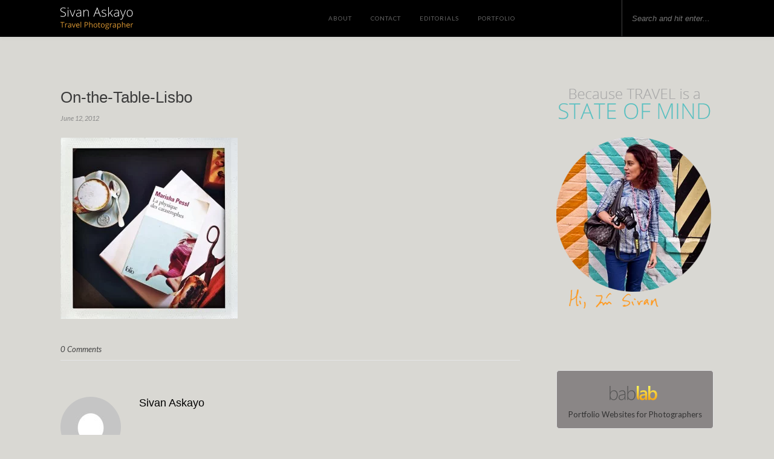

--- FILE ---
content_type: text/html; charset=UTF-8
request_url: https://sivanaskayoblog.com/on-the-table-an-artists-coffee/on-the-table-lisbo/
body_size: 9486
content:
<!DOCTYPE html>
<html lang="en-US">
<head>

<meta charset="UTF-8">
<meta http-equiv="X-UA-Compatible" content="IE=edge">
<meta name="viewport" content="width=device-width, initial-scale=1">
<title>On-the-Table-Lisbo - Sivan Askayo Blog</title>
<link rel="profile" href="http://gmpg.org/xfn/11" />
<link rel="alternate" type="application/rss+xml" title="Sivan Askayo Blog RSS Feed" href="https://sivanaskayoblog.com/feed/" />
<link rel="alternate" type="application/atom+xml" title="Sivan Askayo Blog Atom Feed" href="https://sivanaskayoblog.com/feed/atom/" />
<link rel="pingback" href="https://sivanaskayoblog.com/xmlrpc.php" />
<script>
  (function(i,s,o,g,r,a,m){i['GoogleAnalyticsObject']=r;i[r]=i[r]||function(){
  (i[r].q=i[r].q||[]).push(arguments)},i[r].l=1*new Date();a=s.createElement(o),
  m=s.getElementsByTagName(o)[0];a.async=1;a.src=g;m.parentNode.insertBefore(a,m)
  })(window,document,'script','https://www.google-analytics.com/analytics.js','ga');

  ga('create', 'UA-29775912-1', 'auto');
  ga('send', 'pageview');
</script>

<meta name='robots' content='index, follow, max-image-preview:large, max-snippet:-1, max-video-preview:-1' />
	<style>img:is([sizes="auto" i], [sizes^="auto," i]) { contain-intrinsic-size: 3000px 1500px }</style>
	
	<!-- This site is optimized with the Yoast SEO plugin v25.6 - https://yoast.com/wordpress/plugins/seo/ -->
	<link rel="canonical" href="https://sivanaskayoblog.com/on-the-table-an-artists-coffee/on-the-table-lisbo/" />
	<meta property="og:locale" content="en_US" />
	<meta property="og:type" content="article" />
	<meta property="og:title" content="On-the-Table-Lisbo - Sivan Askayo Blog" />
	<meta property="og:url" content="https://sivanaskayoblog.com/on-the-table-an-artists-coffee/on-the-table-lisbo/" />
	<meta property="og:site_name" content="Sivan Askayo Blog" />
	<meta property="article:publisher" content="https://www.facebook.com/sivan.askayo" />
	<meta property="og:image" content="https://sivanaskayoblog.com/on-the-table-an-artists-coffee/on-the-table-lisbo" />
	<meta property="og:image:width" content="587" />
	<meta property="og:image:height" content="601" />
	<meta property="og:image:type" content="image/jpeg" />
	<meta name="twitter:card" content="summary_large_image" />
	<script type="application/ld+json" class="yoast-schema-graph">{"@context":"https://schema.org","@graph":[{"@type":"WebPage","@id":"https://sivanaskayoblog.com/on-the-table-an-artists-coffee/on-the-table-lisbo/","url":"https://sivanaskayoblog.com/on-the-table-an-artists-coffee/on-the-table-lisbo/","name":"On-the-Table-Lisbo - Sivan Askayo Blog","isPartOf":{"@id":"https://sivanaskayoblog.com/#website"},"primaryImageOfPage":{"@id":"https://sivanaskayoblog.com/on-the-table-an-artists-coffee/on-the-table-lisbo/#primaryimage"},"image":{"@id":"https://sivanaskayoblog.com/on-the-table-an-artists-coffee/on-the-table-lisbo/#primaryimage"},"thumbnailUrl":"https://sivanaskayoblog.com/wp-content/uploads/2012/06/On-the-Table-Lisbo.jpg","datePublished":"2012-06-12T17:25:04+00:00","breadcrumb":{"@id":"https://sivanaskayoblog.com/on-the-table-an-artists-coffee/on-the-table-lisbo/#breadcrumb"},"inLanguage":"en-US","potentialAction":[{"@type":"ReadAction","target":["https://sivanaskayoblog.com/on-the-table-an-artists-coffee/on-the-table-lisbo/"]}]},{"@type":"ImageObject","inLanguage":"en-US","@id":"https://sivanaskayoblog.com/on-the-table-an-artists-coffee/on-the-table-lisbo/#primaryimage","url":"https://sivanaskayoblog.com/wp-content/uploads/2012/06/On-the-Table-Lisbo.jpg","contentUrl":"https://sivanaskayoblog.com/wp-content/uploads/2012/06/On-the-Table-Lisbo.jpg","width":"587","height":"601","caption":"Lisbon, Portugal, Travel, Coffee, My life in Polaroids, on the table"},{"@type":"BreadcrumbList","@id":"https://sivanaskayoblog.com/on-the-table-an-artists-coffee/on-the-table-lisbo/#breadcrumb","itemListElement":[{"@type":"ListItem","position":1,"name":"Home","item":"https://sivanaskayoblog.com/"},{"@type":"ListItem","position":2,"name":"On the Table: an Artist&#8217;s coffee","item":"https://sivanaskayoblog.com/on-the-table-an-artists-coffee/"},{"@type":"ListItem","position":3,"name":"On-the-Table-Lisbo"}]},{"@type":"WebSite","@id":"https://sivanaskayoblog.com/#website","url":"https://sivanaskayoblog.com/","name":"Sivan Askayo Blog","description":"Because travel is a state of mind","publisher":{"@id":"https://sivanaskayoblog.com/#/schema/person/97ea6207b6e75351ff6bf0e9dae81f02"},"potentialAction":[{"@type":"SearchAction","target":{"@type":"EntryPoint","urlTemplate":"https://sivanaskayoblog.com/?s={search_term_string}"},"query-input":{"@type":"PropertyValueSpecification","valueRequired":true,"valueName":"search_term_string"}}],"inLanguage":"en-US"},{"@type":["Person","Organization"],"@id":"https://sivanaskayoblog.com/#/schema/person/97ea6207b6e75351ff6bf0e9dae81f02","name":"Sivan Askayo","image":{"@type":"ImageObject","inLanguage":"en-US","@id":"https://sivanaskayoblog.com/#/schema/person/image/","url":false,"contentUrl":false,"width":366,"height":281,"caption":"Sivan Askayo"},"logo":{"@id":"https://sivanaskayoblog.com/#/schema/person/image/"},"sameAs":["https://www.sivanaskayo.com/","https://www.facebook.com/sivan.askayo","https://www.instagram.com/sivanaskayo/","https://www.linkedin.com/in/sivan-askayo-895468/","https://www.pinterest.com/sivan/"]}]}</script>
	<!-- / Yoast SEO plugin. -->


<link rel='dns-prefetch' href='//fonts.googleapis.com' />
<link rel="alternate" type="application/rss+xml" title="Sivan Askayo Blog &raquo; Feed" href="https://sivanaskayoblog.com/feed/" />
<link rel="alternate" type="application/rss+xml" title="Sivan Askayo Blog &raquo; Comments Feed" href="https://sivanaskayoblog.com/comments/feed/" />
<link rel="alternate" type="application/rss+xml" title="Sivan Askayo Blog &raquo; On-the-Table-Lisbo Comments Feed" href="https://sivanaskayoblog.com/on-the-table-an-artists-coffee/on-the-table-lisbo/feed/" />
<link rel='stylesheet' id='css-0-css' href='https://sivanaskayoblog.com/wp-content/mmr/32da25d0-1753965241.min.css' type='text/css' media='all' />
<link rel='stylesheet' id='default_body_font-css' href='https://fonts.googleapis.com/css?family=Lato%3A400%2C700%2C400italic%2C700italic&#038;subset=latin%2Clatin-ext&#038;ver=6.8.3' type='text/css' media='all' />
<link rel='stylesheet' id='default_heading_font-css' href='https://fonts.googleapis.com/css?family=Playfair+Display%3A400%2C700%2C400italic%2C700italic&#038;subset=latin%2Clatin-ext&#038;ver=6.8.3' type='text/css' media='all' />
<link rel='stylesheet' id='css-1-css' href='https://sivanaskayoblog.com/wp-content/mmr/d66a0c52-1753965230.min.css' type='text/css' media='all' />
<script type="text/javascript" src="https://sivanaskayoblog.com/wp-content/mmr/406d0623-1749447204.min.js" id="js-2-js"></script>
<script type="text/javascript" id="js-2-js-after">
/* <![CDATA[ */
wp.i18n.setLocaleData( { 'text direction\u0004ltr': [ 'ltr' ] } );
/* ]]> */
</script>
<script type="text/javascript" src="https://sivanaskayoblog.com/wp-content/mmr/35ee05e3-1749447203.min.js" id="js-3-js" async="async" data-wp-strategy="async"></script>
<script type="text/javascript" src="https://sivanaskayoblog.com/wp-content/mmr/a4950ac3-1749447204.min.js" id="js-4-js"></script>
<link rel="https://api.w.org/" href="https://sivanaskayoblog.com/wp-json/" /><link rel="alternate" title="JSON" type="application/json" href="https://sivanaskayoblog.com/wp-json/wp/v2/media/1969" /><link rel="EditURI" type="application/rsd+xml" title="RSD" href="https://sivanaskayoblog.com/xmlrpc.php?rsd" />
<meta name="generator" content="WordPress 6.8.3" />
<link rel='shortlink' href='https://sivanaskayoblog.com/?p=1969' />
<link rel="alternate" title="oEmbed (JSON)" type="application/json+oembed" href="https://sivanaskayoblog.com/wp-json/oembed/1.0/embed?url=https%3A%2F%2Fsivanaskayoblog.com%2Fon-the-table-an-artists-coffee%2Fon-the-table-lisbo%2F" />
<link rel="alternate" title="oEmbed (XML)" type="text/xml+oembed" href="https://sivanaskayoblog.com/wp-json/oembed/1.0/embed?url=https%3A%2F%2Fsivanaskayoblog.com%2Fon-the-table-an-artists-coffee%2Fon-the-table-lisbo%2F&#038;format=xml" />
	
</head>

<body class="attachment wp-singular attachment-template-default single single-attachment postid-1969 attachmentid-1969 attachment-jpeg wp-theme-sivan2017">

	<div id="top-bar">
	
		<div class="container">
			
			<div id="sivanlogo"><a href="https://sivanaskayoblog.com"><img src="https://sivanaskayoblog.com/wp-content/uploads/2022/08/logomin.svg" width="120" alt="Sivan Askayo Blog"></a></div>
			
			<div id="nav-wrapper">
				<ul id="menu-main-menu" class="menu"><li id="menu-item-11" class="menu-item menu-item-type-custom menu-item-object-custom menu-item-11"><a target="_blank" href="http://sivanaskayo.com/contact-info" title="About me">About</a></li>
<li id="menu-item-13" class="menu-item menu-item-type-custom menu-item-object-custom menu-item-13"><a target="_blank" href="http://sivanaskayo.com/contact-info" title="Contact me">Contact</a></li>
<li id="menu-item-14" class="menu-item menu-item-type-custom menu-item-object-custom menu-item-14"><a target="_blank" href="http://sivanaskayo.com/tear-sheets" title="Tearsheets">Editorials</a></li>
<li id="menu-item-15" class="menu-item menu-item-type-custom menu-item-object-custom menu-item-15"><a target="_blank" href="http://sivanaskayo.com">Portfolio</a></li>
</ul>			</div>
			
			<div class="menu-mobile"></div>
			
						<div id="top-search">
				<form role="search" method="get" id="searchform" action="https://sivanaskayoblog.com/">
		<input type="text" placeholder="Search and hit enter..." name="s" id="s" />
</form>				<i class="fa fa-search search-desktop"></i>
				<i class="fa fa-search search-toggle"></i>
			</div>
			
			<!-- Responsive Search -->
			<div class="show-search">
				<form role="search" method="get" id="searchform_m" action="https://sivanaskayoblog.com/">
						<input type="text" placeholder="Search and hit enter..." name="s" id="sm" />
				</form>
			</div>
			<!-- -->
						
						<div id="top-social" >
				
				<a href="http://facebook.com/sivan.askayo" target="_blank" title="Follow me on Facebook"><i class="fa fa-facebook"></i></a>				<a href="http://twitter.com/SivanAskayo" target="_blank" title="Follow me on Twitter"><i class="fa fa-twitter"></i></a>				<a href="http://instagram.com/sivanaskayo" target="_blank" title="Follow me on Instagram"><i class="fa fa-instagram"></i></a>				<a href="http://pinterest.com/sivan" target="_blank" title="Find me on Pinterest"><i class="fa fa-pinterest"></i></a>																																								
			</div>
						
		</div>
	
	</div>
	
	<header id="header">
	
		<div class="container">
			
			<div id="logo">
				
									
											<h2><a href="https://sivanaskayoblog.com"><img src="https://sivanaskayoblog.com/wp-content/uploads/2017/05/blank.png" alt="Sivan Askayo Blog" /></a></h2>
										
								
			</div>
			
		</div>
		
	</header>	
	<div class="container">
		
		<div id="content">
		
			<div id="main" >
			
								
					<article id="post-1969" class="post-1969 attachment type-attachment status-inherit hentry">
	
	<div class="post-header">
		
				<span class="cat"></span>
				
					<h1>On-the-Table-Lisbo</h1>
				
				<span class="date">June 12, 2012</span>
				
	</div>
	
			
				
		
	<div class="post-entry">
		
				
			<p class="attachment"><a href='https://sivanaskayoblog.com/wp-content/uploads/2012/06/On-the-Table-Lisbo.jpg'><img fetchpriority="high" decoding="async" width="293" height="300" src="//sivanaskayoblog.com/wp-content/plugins/a3-lazy-load/assets/images/lazy_placeholder.gif" data-lazy-type="image" data-src="https://sivanaskayoblog.com/wp-content/uploads/2012/06/On-the-Table-Lisbo-293x300.jpg" class="lazy lazy-hidden attachment-medium size-medium" alt="Lisbon, Portugal, Travel, Coffee, My life in Polaroids, on the table" srcset="" data-srcset="https://sivanaskayoblog.com/wp-content/uploads/2012/06/On-the-Table-Lisbo-293x300.jpg 293w, https://sivanaskayoblog.com/wp-content/uploads/2012/06/On-the-Table-Lisbo.jpg 587w" sizes="(max-width: 293px) 100vw, 293px" /><noscript><img fetchpriority="high" decoding="async" width="293" height="300" src="https://sivanaskayoblog.com/wp-content/uploads/2012/06/On-the-Table-Lisbo-293x300.jpg" class="attachment-medium size-medium" alt="Lisbon, Portugal, Travel, Coffee, My life in Polaroids, on the table" srcset="https://sivanaskayoblog.com/wp-content/uploads/2012/06/On-the-Table-Lisbo-293x300.jpg 293w, https://sivanaskayoblog.com/wp-content/uploads/2012/06/On-the-Table-Lisbo.jpg 587w" sizes="(max-width: 293px) 100vw, 293px" /></noscript></a></p>
			
				
		
				
							
										
	</div>
	
		
	<div class="post-meta">
		
				
		<div class="meta-comments">
			<a href="https://sivanaskayoblog.com/on-the-table-an-artists-coffee/on-the-table-lisbo/#respond">0 Comments</a>		</div>
				
				
	</div>
		
				<div class="post-author">
		
	<div class="author-img">
		<img alt='' src="//sivanaskayoblog.com/wp-content/plugins/a3-lazy-load/assets/images/lazy_placeholder.gif" data-lazy-type="image" data-src='https://secure.gravatar.com/avatar/060c8cbffeaa6874a23ce2631cf032e864eed281048b50330a30ce2205c21829?s=100&#038;d=mm&#038;r=g' srcset="" data-srcset='https://secure.gravatar.com/avatar/060c8cbffeaa6874a23ce2631cf032e864eed281048b50330a30ce2205c21829?s=200&#038;d=mm&#038;r=g 2x' class='lazy lazy-hidden avatar avatar-100 photo' height='100' width='100' decoding='async'/><noscript><img alt='' src='https://secure.gravatar.com/avatar/060c8cbffeaa6874a23ce2631cf032e864eed281048b50330a30ce2205c21829?s=100&#038;d=mm&#038;r=g' srcset='https://secure.gravatar.com/avatar/060c8cbffeaa6874a23ce2631cf032e864eed281048b50330a30ce2205c21829?s=200&#038;d=mm&#038;r=g 2x' class='avatar avatar-100 photo' height='100' width='100' decoding='async'/></noscript>	</div>
	
	<div class="author-content">
		<h5><a href="https://sivanaskayoblog.com/author/sivan/" title="Posts by Sivan Askayo" rel="author">Sivan Askayo</a></h5>
		<p></p>
		<a target="_blank" class="author-social" href="http://facebook.com/https://www.facebook.com/sivan.askayo"><i class="fa fa-facebook"></i></a>				<a target="_blank" class="author-social" href="http://instagram.com/https://www.instagram.com/sivanaskayo/"><i class="fa fa-instagram"></i></a>				<a target="_blank" class="author-social" href="http://pinterest.com/https://www.pinterest.com/sivan/"><i class="fa fa-pinterest"></i></a>			</div>
	
</div>			
							
	<div class="post-comments" id="comments">
	
	<div class="post-box"><h4 class="post-box-title">No Comments</h4></div><div class='comments'></div><div id='comments_pagination'></div>	<div id="respond" class="comment-respond">
		<h3 id="reply-title" class="comment-reply-title">Leave a Reply <small><a rel="nofollow" id="cancel-comment-reply-link" href="/on-the-table-an-artists-coffee/on-the-table-lisbo/#respond" style="display:none;">Cancel Reply</a></small></h3><form action="https://sivanaskayoblog.com/wp-comments-post.php" method="post" id="commentform" class="comment-form"><p class="comment-form-comment"><textarea id="comment" name="comment" cols="45" rows="8" aria-required="true"></textarea></p><p class="comment-form-author"><label for="author">Name <span class="required">*</span></label> <input id="author" name="author" type="text" value="" size="30" maxlength="245" autocomplete="name" required="required" /></p>
<p class="comment-form-email"><label for="email">Email <span class="required">*</span></label> <input id="email" name="email" type="text" value="" size="30" maxlength="100" autocomplete="email" required="required" /></p>
<p class="comment-form-url"><label for="url">Website</label> <input id="url" name="url" type="text" value="" size="30" maxlength="200" autocomplete="url" /></p>
<p class="comment-form-cookies-consent"><input id="wp-comment-cookies-consent" name="wp-comment-cookies-consent" type="checkbox" value="yes" /> <label for="wp-comment-cookies-consent">Save my name, email, and website in this browser for the next time I comment.</label></p>
<p class="form-submit"><input name="submit" type="submit" id="submit" class="submit" value="Post Comment" /> <input type='hidden' name='comment_post_ID' value='1969' id='comment_post_ID' />
<input type='hidden' name='comment_parent' id='comment_parent' value='0' />
</p><p style="display: none;"><input type="hidden" id="akismet_comment_nonce" name="akismet_comment_nonce" value="3cd4e93b71" /></p><p style="display: none !important;" class="akismet-fields-container" data-prefix="ak_"><label>&#916;<textarea name="ak_hp_textarea" cols="45" rows="8" maxlength="100"></textarea></label><input type="hidden" id="ak_js_1" name="ak_js" value="122"/><script>document.getElementById( "ak_js_1" ).setAttribute( "value", ( new Date() ).getTime() );</script></p></form>	</div><!-- #respond -->
	

</div> <!-- end comments div -->
	
</article>						
								
								
			</div>

<aside id="sidebar">
	
	<div id="custom_html-4" class="widget_text widget widget_custom_html"><div class="textwidget custom-html-widget"><img class="lazy lazy-hidden" src="//sivanaskayoblog.com/wp-content/plugins/a3-lazy-load/assets/images/lazy_placeholder.gif" data-lazy-type="image" data-src="https://sivanaskayoblog.com/wp-content/themes/sivan2017/img/sivan_profile.png" alt="Sivan Askayo - Because Travel is a State of Mind"><noscript><img src="https://sivanaskayoblog.com/wp-content/themes/sivan2017/img/sivan_profile.png" alt="Sivan Askayo - Because Travel is a State of Mind"></noscript>

<div style="padding:0px 18px;">
<link href="//cdn-images.mailchimp.com/embedcode/classic-10_7.css" rel="stylesheet" type="text/css">


<div id="mc_embed_signup" style="display:none;">
<p style="padding:4px;font-family:'Lato', sans-serif;font-size:12px;">
Sign up to my newsletter, sent out every few months, highlighting recent locations, commissions and publications.
</p>
<form action="//sivanaskayo-off.us5.list-manage.com/subscribe-off/post?u=773937292c49d4d03905cb819&amp;id=48a1326801" method="post" id="mc-embedded-subscribe-form" name="mc-embedded-subscribe-form" class="validate" target="_blank" novalidate>
<div id="mc_embed_signup_scroll">
<div class="mc-field-group">
	<label for="mce-EMAIL">Your Email</label>
	<input type="email" value="" name="EMAIL" class="required email" id="mce-EMAIL">
</div>
<div class="mc-field-group">
	<label for="mce-FNAME">Your Name</label>
	<input type="text" value="" name="FNAME" class="required" id="mce-FNAME">
</div>
<div id="mce-responses" class="clear">
	<div class="response mc_hideme_in" id="mce-error-response"></div>
	<div class="response mc_hideme_in" id="mce-success-response"></div>
</div>
<div class="mc_hideme_left" aria-hidden="true"><input type="text" name="b_773937292c49d4d03905cb819_48a1326801" tabindex="-1" value=""></div>
<div class="clear"><br />
	<input type="submit" value="&nbsp; &nbsp; &nbsp; &nbsp; Keep in touch &nbsp; &nbsp; &nbsp; &nbsp;" name="subscribe" id="mc-embedded-subscribe" class="button" onclick="ga('send', 'event', { eventCategory: 'Newsletter', eventAction: 'Subscribe'});"></div>
</div>
</form>
</div>
</div></div></div><div id="solopine_social_widget-3" class="widget solopine_social_widget">		
			<div class="social-widget">
				<a href="http://facebook.com/sivan.askayo" target="_blank" title="Follow me on Facebook"><i class="fa fa-facebook"></i></a>				<a href="http://twitter.com/SivanAskayo" target="_blank" title="Follow me on Twitter"><i class="fa fa-twitter"></i></a>				<a href="http://instagram.com/sivanaskayo" target="_blank" title="Follow me on Instagram"><i class="fa fa-instagram"></i></a>				<a href="http://pinterest.com/sivan" target="_blank" title="Find me on Pinterest"><i class="fa fa-pinterest"></i></a>																																							</div>
			
			
		</div><div id="custom_html-2" class="widget_text widget widget_custom_html"><div class="textwidget custom-html-widget"><div style="padding:5px; border:1px solid #e0e0e0;border-radius:5px; text-align:center;background-color: #8a8686;padding: 15px 10px;">
	
<a href="https://www.bablab.com" target="_blank" style="color: #333;"><div style="padding:10px;text-align:center;">
	<svg aria-hidden="true" role="img" xmlns="http://www.w3.org/2000/svg" width="85" xmlns:xlink="http://www.w3.org/1999/xlink" viewbox="0 0 200 60">
<defs>
<lineargradient id="grad2" x1="0%" y1="0%" x2="0%" y2="100%">
<stop offset="0%" style="stop-color:#faf75e;stop-opacity:1"></stop>
<stop offset="100%" style="stop-color:#f6a613;stop-opacity:1"></stop>
</lineargradient>
</defs>
<path fill-rule="evenodd" fill="url(#grad2)" d="M184.351,42.443 C183.636,44.869 182.581,46.967 181.187,48.736 C179.792,50.506 178.070,51.889 176.019,52.885 C173.968,53.881 171.607,54.379 168.935,54.379 C167.693,54.379 166.556,54.244 165.525,53.975 C164.493,53.705 163.556,53.324 162.713,52.832 C161.869,52.340 161.118,51.766 160.463,51.109 C159.806,50.453 159.220,49.738 158.705,48.965 L158.564,48.965 L158.564,53.500 L150.443,53.500 L150.443,0.203 L158.564,0.203 L158.564,23.266 L158.705,23.266 C159.338,22.281 160.046,21.385 160.832,20.576 C161.617,19.768 162.496,19.070 163.468,18.484 C164.441,17.899 165.525,17.442 166.720,17.113 C167.916,16.785 169.228,16.621 170.658,16.621 C173.236,16.621 175.457,17.102 177.320,18.062 C179.183,19.024 180.713,20.325 181.908,21.965 C183.103,23.606 183.988,25.510 184.562,27.678 C185.136,29.846 185.423,32.137 185.423,34.551 C185.423,37.387 185.066,40.018 184.351,42.443 ZM176.388,29.787 C175.989,28.416 175.404,27.244 174.630,26.271 C173.857,25.299 172.913,24.555 171.800,24.039 C170.687,23.524 169.415,23.266 167.986,23.266 C166.580,23.266 165.296,23.524 164.136,24.039 C162.976,24.555 161.980,25.282 161.148,26.219 C160.316,27.156 159.665,28.275 159.197,29.576 C158.728,30.877 158.494,32.324 158.494,33.918 L158.494,38.664 C158.494,39.930 158.710,41.113 159.144,42.215 C159.578,43.317 160.181,44.278 160.955,45.098 C161.728,45.918 162.648,46.563 163.714,47.031 C164.781,47.500 165.947,47.734 167.213,47.734 C168.712,47.734 170.066,47.453 171.273,46.891 C172.480,46.328 173.505,45.496 174.349,44.395 C175.193,43.293 175.843,41.904 176.300,40.229 C176.757,38.553 176.986,36.613 176.986,34.410 C176.986,32.700 176.787,31.158 176.388,29.787 ZM138.546,48.543 L138.405,48.543 C137.187,50.441 135.692,51.889 133.923,52.885 C132.153,53.881 130.097,54.379 127.753,54.379 C125.925,54.379 124.296,54.115 122.866,53.588 C121.437,53.061 120.241,52.328 119.280,51.391 C118.319,50.453 117.587,49.328 117.083,48.016 C116.579,46.703 116.327,45.262 116.327,43.691 C116.327,42.145 116.550,40.703 116.995,39.367 C117.440,38.031 118.138,36.842 119.087,35.799 C120.036,34.756 121.255,33.889 122.743,33.197 C124.231,32.506 126.018,32.032 128.105,31.773 L138.616,30.332 C138.616,27.754 138.024,25.885 136.841,24.725 C135.657,23.564 133.976,22.984 131.796,22.984 C129.616,22.984 127.483,23.348 125.398,24.074 C123.311,24.801 121.460,25.774 119.843,26.992 L119.843,19.820 C120.358,19.492 121.085,19.141 122.023,18.766 C122.960,18.391 124.014,18.045 125.187,17.729 C126.358,17.412 127.589,17.148 128.878,16.938 C130.167,16.727 131.421,16.621 132.640,16.621 C135.030,16.621 137.099,16.938 138.845,17.570 C140.591,18.203 142.032,19.123 143.169,20.330 C144.306,21.537 145.155,23.008 145.718,24.742 C146.280,26.477 146.562,28.457 146.562,30.684 L146.562,53.500 L138.546,53.500 L138.546,48.543 ZM138.616,35.992 L130.847,37.012 C129.511,37.176 128.421,37.422 127.577,37.750 C126.734,38.078 126.071,38.488 125.591,38.980 C125.110,39.473 124.776,40.035 124.589,40.668 C124.401,41.301 124.308,42.028 124.308,42.848 C124.308,43.574 124.448,44.254 124.730,44.887 C125.011,45.520 125.409,46.059 125.925,46.504 C126.440,46.949 127.068,47.301 127.806,47.559 C128.544,47.817 129.370,47.945 130.284,47.945 C131.550,47.945 132.693,47.717 133.712,47.260 C134.732,46.803 135.605,46.182 136.331,45.396 C137.057,44.612 137.620,43.691 138.019,42.637 C138.417,41.582 138.616,40.445 138.616,39.227 L138.616,35.992 ZM105.731,0.203 L113.852,0.203 L113.852,53.500 C113.852,53.500 106.006,50.780 106.000,41.000 L105.731,0.203z">
</path>
<path fill="#555555" d="M84.546,54.379 C79.155,54.379 75.171,51.953 72.593,47.102 L72.452,47.102 L72.452,53.500 L69.218,53.500 L69.218,0.203 L72.452,0.203 L72.452,24.918 L72.593,24.918 C73.882,22.270 75.727,20.225 78.130,18.783 C80.532,17.342 83.175,16.621 86.058,16.621 C90.628,16.621 94.196,18.198 96.763,21.350 C99.329,24.502 100.613,28.785 100.613,34.199 C100.613,40.223 99.124,45.092 96.148,48.807 C93.171,52.522 89.304,54.379 84.546,54.379 ZM94.073,23.547 C91.964,20.899 89.152,19.574 85.636,19.574 C81.440,19.574 78.194,20.980 75.898,23.793 C73.600,26.605 72.452,29.910 72.452,33.707 L72.452,38.242 C72.452,41.852 73.589,44.952 75.863,47.541 C78.136,50.131 81.124,51.426 84.827,51.426 C88.507,51.426 91.495,49.850 93.792,46.697 C96.089,43.545 97.238,39.402 97.238,34.270 C97.238,29.770 96.183,26.196 94.073,23.547 ZM58.755,46.293 L58.615,46.293 C57.466,48.754 55.796,50.717 53.605,52.182 C51.413,53.646 48.982,54.379 46.310,54.379 C42.888,54.379 40.181,53.418 38.189,51.496 C36.197,49.575 35.201,47.149 35.201,44.219 C35.201,37.938 39.361,34.141 47.681,32.828 L58.755,31.176 C58.755,23.441 55.849,19.574 50.037,19.574 C46.076,19.574 42.220,21.168 38.470,24.355 L38.470,20.453 C39.806,19.398 41.617,18.496 43.902,17.746 C46.187,16.996 48.337,16.621 50.353,16.621 C54.056,16.621 56.921,17.770 58.949,20.066 C60.976,22.364 61.990,25.703 61.990,30.086 L61.990,53.500 L58.755,53.500 L58.755,46.293 ZM58.755,34.129 L48.841,35.570 C45.068,36.110 42.419,36.983 40.896,38.189 C39.372,39.397 38.611,41.360 38.611,44.078 C38.611,46.211 39.320,47.969 40.738,49.352 C42.156,50.735 44.130,51.426 46.662,51.426 C50.130,51.426 53.013,50.143 55.310,47.576 C57.607,45.010 58.755,41.700 58.755,37.645 L58.755,34.129 ZM15.844,54.379 C10.453,54.379 6.469,51.953 3.891,47.102 L3.750,47.102 L3.750,53.500 L0.516,53.500 L0.516,0.203 L3.750,0.203 L3.750,24.918 L3.891,24.918 C5.179,22.270 7.025,20.225 9.428,18.783 C11.830,17.342 14.473,16.621 17.355,16.621 C21.926,16.621 25.494,18.198 28.061,21.350 C30.627,24.502 31.910,28.785 31.910,34.199 C31.910,40.223 30.422,45.092 27.445,48.807 C24.469,52.522 20.601,54.379 15.844,54.379 ZM25.371,23.547 C23.262,20.899 20.449,19.574 16.934,19.574 C12.738,19.574 9.492,20.980 7.195,23.793 C4.898,26.605 3.750,29.910 3.750,33.707 L3.750,38.242 C3.750,41.852 4.887,44.952 7.160,47.541 C9.433,50.131 12.422,51.426 16.125,51.426 C19.804,51.426 22.793,49.850 25.090,46.697 C27.387,43.545 28.535,39.402 28.535,34.270 C28.535,29.770 27.480,26.196 25.371,23.547 Z">
</path>
</svg>
</div>
Portfolio Websites for Photographers</a></div></div></div><div id="banner_widget-9" class="widget widget_banner_widget"><div class="widget-title">Buy my Art</div>			
			<div class="banner-widget">
						<a href="https://www.artfullywalls.com/users/20/sivan-askayo" title="Buy my art at ArtfullyWalls" >
						
						<img class="lazy lazy-hidden" src="//sivanaskayoblog.com/wp-content/plugins/a3-lazy-load/assets/images/lazy_placeholder.gif" data-lazy-type="image" data-src="https://sivanaskayoblog.com/wp-content/themes/sivan2017/img/artfullywalls.png" alt="Buy my art at ArtfullyWalls" /><noscript><img src="https://sivanaskayoblog.com/wp-content/themes/sivan2017/img/artfullywalls.png" alt="Buy my art at ArtfullyWalls" /></noscript>
			
						</a>
			
						<p>You can buy framed pictures of mine online using ArtfullyWalls shop - give it a try!</p>
						
			</div>
			
		</div><div id="categories-2" class="widget widget_categories"><div class="widget-title">Categories</div>
			<ul>
					<li class="cat-item cat-item-9"><a href="https://sivanaskayoblog.com/category/design-lifestyle/">Design &amp; Lifestyle</a> (61)
</li>
	<li class="cat-item cat-item-678"><a href="https://sivanaskayoblog.com/category/editorials/">Editorials</a> (66)
</li>
	<li class="cat-item cat-item-8"><a href="https://sivanaskayoblog.com/category/intimacy-under-the-wires/">Intimacy Under the Wires</a> (18)
</li>
	<li class="cat-item cat-item-10"><a href="https://sivanaskayoblog.com/category/polaroids/">My Life in Polaroids</a> (16)
</li>
	<li class="cat-item cat-item-7"><a href="https://sivanaskayoblog.com/category/new-york-city/">New York City</a> (26)
</li>
	<li class="cat-item cat-item-319"><a href="https://sivanaskayoblog.com/category/new-york-city/new-yorker-for-a-day/">New Yorker for a Day</a> (5)
</li>
	<li class="cat-item cat-item-318"><a href="https://sivanaskayoblog.com/category/travel/picture-is-worth-a-1000-words/">Picture is worth a 1000 Words</a> (11)
</li>
	<li class="cat-item cat-item-5"><a href="https://sivanaskayoblog.com/category/travel/">Travel</a> (98)
</li>
	<li class="cat-item cat-item-6"><a href="https://sivanaskayoblog.com/category/urban/">Urban Art</a> (5)
</li>
	<li class="cat-item cat-item-1"><a href="https://sivanaskayoblog.com/category/window-aisle/">Window or Aisle?</a> (36)
</li>
			</ul>

			</div><div id="banner_widget-3" class="widget widget_banner_widget">			
			<div class="banner-widget">
						<a href="https://sivanaskayoblog.com/new-yorker-for-a-day/" title="New Yorker for a Day" >
						
						<img class="lazy lazy-hidden" src="//sivanaskayoblog.com/wp-content/plugins/a3-lazy-load/assets/images/lazy_placeholder.gif" data-lazy-type="image" data-src="https://sivanaskayoblog.com/wp-content/themes/sivan2017/img/newyorker.png" alt="New Yorker for a Day" /><noscript><img src="https://sivanaskayoblog.com/wp-content/themes/sivan2017/img/newyorker.png" alt="New Yorker for a Day" /></noscript>
			
						</a>
			
						
			</div>
			
		</div><div id="banner_widget-4" class="widget widget_banner_widget">			
			<div class="banner-widget">
						<a href="https://sivanaskayoblog.com/parisian-for-a-day/" title="Parisian for a Day" >
						
						<img class="lazy lazy-hidden" src="//sivanaskayoblog.com/wp-content/plugins/a3-lazy-load/assets/images/lazy_placeholder.gif" data-lazy-type="image" data-src="https://sivanaskayoblog.com/wp-content/themes/sivan2017/img/parisian.png" alt="Parisian for a Day" /><noscript><img src="https://sivanaskayoblog.com/wp-content/themes/sivan2017/img/parisian.png" alt="Parisian for a Day" /></noscript>
			
						</a>
			
						
			</div>
			
		</div><div id="banner_widget-5" class="widget widget_banner_widget">			
			<div class="banner-widget">
						<a href="https://sivanaskayoblog.com/tag/tel-aviv/" title="Posts tagged with Tel Aviv" >
						
						<img class="lazy lazy-hidden" src="//sivanaskayoblog.com/wp-content/plugins/a3-lazy-load/assets/images/lazy_placeholder.gif" data-lazy-type="image" data-src="https://sivanaskayoblog.com/wp-content/themes/sivan2017/img/telaviv.png" alt="Posts tagged with Tel Aviv" /><noscript><img src="https://sivanaskayoblog.com/wp-content/themes/sivan2017/img/telaviv.png" alt="Posts tagged with Tel Aviv" /></noscript>
			
						</a>
			
						
			</div>
			
		</div><div id="banner_widget-6" class="widget widget_banner_widget">			
			<div class="banner-widget">
						<a href="https://sivanaskayoblog.com/tag/paris/" title="Posts tagged with Paris" >
						
						<img class="lazy lazy-hidden" src="//sivanaskayoblog.com/wp-content/plugins/a3-lazy-load/assets/images/lazy_placeholder.gif" data-lazy-type="image" data-src="https://sivanaskayoblog.com/wp-content/themes/sivan2017/img/paris.png" alt="Posts tagged with Paris" /><noscript><img src="https://sivanaskayoblog.com/wp-content/themes/sivan2017/img/paris.png" alt="Posts tagged with Paris" /></noscript>
			
						</a>
			
						
			</div>
			
		</div><div id="banner_widget-7" class="widget widget_banner_widget">			
			<div class="banner-widget">
						<a href="https://sivanaskayoblog.com/tag/new-york/" title="Posts tagged with New York" >
						
						<img class="lazy lazy-hidden" src="//sivanaskayoblog.com/wp-content/plugins/a3-lazy-load/assets/images/lazy_placeholder.gif" data-lazy-type="image" data-src="https://sivanaskayoblog.com/wp-content/themes/sivan2017/img/newyork.png" alt="Posts tagged with New York" /><noscript><img src="https://sivanaskayoblog.com/wp-content/themes/sivan2017/img/newyork.png" alt="Posts tagged with New York" /></noscript>
			
						</a>
			
						
			</div>
			
		</div><div id="banner_widget-8" class="widget widget_banner_widget">			
			<div class="banner-widget">
						<a href="https://sivanaskayoblog.com/tag/lisbon/" title="Posts tagged with Lisbon" >
						
						<img class="lazy lazy-hidden" src="//sivanaskayoblog.com/wp-content/plugins/a3-lazy-load/assets/images/lazy_placeholder.gif" data-lazy-type="image" data-src="https://sivanaskayoblog.com/wp-content/themes/sivan2017/img/lisbon.png" alt="Posts tagged with Lisbon" /><noscript><img src="https://sivanaskayoblog.com/wp-content/themes/sivan2017/img/lisbon.png" alt="Posts tagged with Lisbon" /></noscript>
			
						</a>
			
						
			</div>
			
		</div>	
</aside>	
		<!-- END CONTENT -->
		</div>
		
	<!-- END CONTAINER -->
	</div>
	
	<div id="instagram-footer">
		
				
	</div>	

		<div id="footer">
		<div class="container">
						<p class="copyright left">© 2016 - 2021 All Rights Reserved to Sivan Askayo.</p>
			<p class="copyright right"></p>
		</div>
	</div>
	<script type="speculationrules">
{"prefetch":[{"source":"document","where":{"and":[{"href_matches":"\/*"},{"not":{"href_matches":["\/wp-*.php","\/wp-admin\/*","\/wp-content\/uploads\/*","\/wp-content\/*","\/wp-content\/plugins\/*","\/wp-content\/themes\/sivan2017\/*","\/*\\?(.+)"]}},{"not":{"selector_matches":"a[rel~=\"nofollow\"]"}},{"not":{"selector_matches":".no-prefetch, .no-prefetch a"}}]},"eagerness":"conservative"}]}
</script>
<script type="text/javascript" src="https://sivanaskayoblog.com/wp-content/mmr/080b01f7-1753965241.min.js" id="js-5-js"></script>
<script type="text/javascript" id="js-6-js-before">
/* <![CDATA[ */
var wpcf7 = {
    "api": {
        "root": "https:\/\/sivanaskayoblog.com\/wp-json\/",
        "namespace": "contact-form-7\/v1"
    },
    "cached": 1
};
/* ]]> */
</script>
<script type="text/javascript" src="https://sivanaskayoblog.com/wp-content/mmr/f6d20d6d-1753965241.min.js" id="js-6-js"></script>
<script type="text/javascript" id="js-7-js-extra">
/* <![CDATA[ */
var a3_lazyload_params = {"apply_images":"1","apply_videos":"1"};
/* ]]> */
</script>
<script type="text/javascript" src="https://sivanaskayoblog.com/wp-content/mmr/995b118a-1753965230.min.js" id="js-7-js"></script>
<script type="text/javascript" id="js-8-js-extra">
/* <![CDATA[ */
var a3_lazyload_extend_params = {"edgeY":"0","horizontal_container_classnames":""};
/* ]]> */
</script>
<script type="text/javascript" src="https://sivanaskayoblog.com/wp-content/mmr/812a10e0-1753965234.min.js" id="js-8-js"></script>

	</body>

</html>